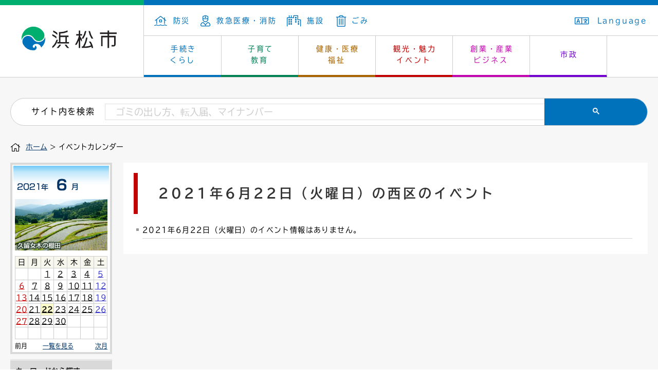

--- FILE ---
content_type: text/html; charset=utf-8
request_url: https://www.city.hamamatsu.shizuoka.jp/cgi-bin/event_cal/cal_day.cgi?year=2021&month=6&day=22&area=3
body_size: 15163
content:
<!DOCTYPE html>
<html lang="ja">
<head>
<meta http-equiv="Content-Type" content="text/html; charset=utf-8" />
<meta http-equiv="Content-Style-Type" content="text/css" />
<meta http-equiv="Content-Script-Type" content="text/javascript" />

<title>イベントカレンダー／浜松市</title>

<meta name="author" content="浜松市" />
<meta name="viewport" content="width=device-width, maximum-scale=3.0" />
<meta name="format-detection" content="telephone=no" />
<link href="/shared/rn/style/default.css" rel="stylesheet" type="text/css" media="all" />
<link href="/shared/rn/style/shared.css" rel="stylesheet" type="text/css" media="all" />
<link href="/shared/templates/free_rn/style/edit.css" rel="stylesheet" type="text/css" media="all" />
<link href="/shared/rn/style/smartphone.css" rel="stylesheet" type="text/css" media="only screen and (max-width : 480px)" id="tmp_smartphone_css" />
<link href="/shared/images/favicon/favicon.ico" rel="shortcut icon" type="image/vnd.microsoft.icon" />
<script src="/shared/rn/js/jquery.js"></script>
<script src="/shared/rn/js/gd.js"></script>
<script src="/shared/rn/js/setting_head.js"></script>
<script src="/shared/rn/js/ga.js"></script>
<script src="/shared/rn/js/snavi.js"></script>

<link href="/shared/rn/libs/fontawesome/css/all.css" rel="stylesheet" />

<script src="/shared/rn/libs/fontawesome/lib.js"></script>
</head>
<body class="format_free cate018">
<script type="text/javascript" src="/shared/rn/js/setting_body.js"></script>
<div id="tmp_wrapper">
<div id="tmp_wrapper2">
<noscript>
<p>このサイトではJavaScriptを使用したコンテンツ・機能を提供しています。JavaScriptを有効にするとご利用いただけます。</p>
</noscript>
<p><a href="#tmp_honbun" class="skip">本文へスキップします。</a></p>
<p><a href="#tmp_gcse_search_wrap" class="skip">サイト内検索へスキップします。</a></p>
<div id="tmp_header">
<div id="tmp_hlogo"><a href="/index.html">浜松市</a></div>
<div id="tmp_means">
<div id="tmp_means_primary">
<ul id="tmp_hnavi">
	<li class="tmp_hnavi"><a href="/bosai/bosai/index.html"><span class="fal fa-house-flood">&nbsp;</span>防災</a></li>
	<li class="tmp_hnavi"><a href="/kyu_kyu/index.html"><span class="fal fa-user-nurse">&nbsp;</span>救急医療・消防</a></li>
	<li class="tmp_hnavi"><a href="/shisetsu-annai/index.html"><span class="fal fa-city">&nbsp;</span>施設</a></li>
	<li class="tmp_hnavi"><a href="/ippai/gomi/index.html"><span class="fal fa-trash-alt">&nbsp;</span>ごみ</a></li>
</ul>
<ul id="tmp_hnavi2">
	<li id="tmp_ac"><a href="/foreign/index.html"><span class="fal fa-language">&nbsp;</span>Language </a></li>
</ul>
</div>
<div id="tmp_gnavi">
<ul>
	<li data-navi="tmp_snavi_01" id="tmp_glist1" class="tmp_glink"><a href="/kurashi-tetsuzuki/index.html">手続き<br />
	くらし</a></li>
	<li data-navi="tmp_snavi_02" id="tmp_glist2" class="tmp_glink"><a href="/kyoiku/index.html">子育て<br />
	教育</a></li>
	<li data-navi="tmp_snavi_03" id="tmp_glist3" class="tmp_glink"><a href="/kenko/index.html">健康・医療<br />
	福祉</a></li>
	<li data-navi="tmp_snavi_04" id="tmp_glist4" class="tmp_glink"><a href="/attraction/index.html">観光・魅力<br />
	イベント</a></li>
	<li data-navi="tmp_snavi_05" id="tmp_glist5" class="tmp_glink"><a href="/sangyo/index.html">創業・産業<br />
	ビジネス</a></li>
	<li data-navi="tmp_snavi_06" id="tmp_glist6" class="tmp_glink"><a href="/shise/index.html">市政</a></li>
</ul>
</div>
<ul id="tmp_hnavi_s">
	<li id="tmp_hnavi_s_menu"><a href="/index.html"><span class="fal fa-bars">&nbsp;</span></a></li>
	<li id="tmp_hnavi_s_sch"><a href="/search/result.html"><span class="fal fa-search">&nbsp;</span></a></li>
</ul>
</div>
<div id="tmp_snavi_wrap">
<div id="tmp_snavi_01" class="tmp_snavi_inner">
<div class="tmp_snavi">&nbsp;</div>
</div>
<div id="tmp_snavi_02" class="tmp_snavi_inner">
<div class="tmp_snavi">&nbsp;</div>
</div>
<div id="tmp_snavi_03" class="tmp_snavi_inner">
<div class="tmp_snavi">&nbsp;</div>
</div>
<div id="tmp_snavi_04" class="tmp_snavi_inner">
<div class="tmp_snavi">&nbsp;</div>
</div>
<div id="tmp_snavi_05" class="tmp_snavi_inner">
<div class="tmp_snavi">&nbsp;</div>
</div>
<div id="tmp_snavi_06" class="tmp_snavi_inner">
<div class="tmp_snavi">&nbsp;</div>
</div>
</div>
</div>
<div id="tmp_wrap_main" class="column_lnavi">
<div id="tmp_main"> 

<div class="tmp_alert"><p class="tmp_alert_title">緊急情報</p></div>

<div id="tmp_gcse_search_wrap"> <span id="tmp_gcse_search_title">サイト内を検索</span>
<div id="tmp_gcse_search_inner"> 
 
<script async src="https://cse.google.com/cse.js?cx=004159546726129486960:arursou64f4"></script>
<div class="gcse-search"></div>
</div>
</div>
<div id="tmp_pankuzu"> <a href="/index.html">ホーム</a> &gt; イベントカレンダー </div>
<div class="wrap_col_lft_navi">
<div class="col_lft_navi">
<div id="tmp_wrap_event_cal">
<div id="tmp_event_cal">
<div id="tmp_event_cal_ttl">
<p class="year"><img src="/shared/images/navi/event/cal_y2021.gif" alt="2021年" width="60" height="15" /></p>
<p class="month"><img src="/shared/images/navi/event/cal_m6.gif" alt="6月" width="52" height="24" /></p>
</div>
<div id="tmp_wrap_event_cal_cnt">
<div id="tmp_event_cal_cnt">
<p><img src="/shared/images/navi/event/cal_img_6.jpg" width="180" height="100" alt="" /></p>
<table width="170" border="0" cellspacing="0" cellpadding="0" class="calendar"><tr><td align="center" valign="middle" class="bgcolor">日</td><td align="center" valign="middle" class="bgcolor">月</td><td align="center" valign="middle" class="bgcolor">火</td><td align="center" valign="middle" class="bgcolor">水</td><td align="center" valign="middle" class="bgcolor">木</td><td align="center" valign="middle" class="bgcolor">金</td><td align="center" valign="middle" class="bgcolor">土</td></tr><tr>
<td align="center" valign="middle" class="sun">&nbsp;</td>
<td align="center" valign="middle">&nbsp;</td>
<td align="center" valign="middle"><a href="cal_day.cgi?year=2021&amp;month=6&amp;day=1&amp;area=3">1</a>
</td>
<td align="center" valign="middle"><a href="cal_day.cgi?year=2021&amp;month=6&amp;day=2&amp;area=3">2</a>
</td>
<td align="center" valign="middle"><a href="cal_day.cgi?year=2021&amp;month=6&amp;day=3&amp;area=3">3</a>
</td>
<td align="center" valign="middle"><a href="cal_day.cgi?year=2021&amp;month=6&amp;day=4&amp;area=3">4</a>
</td>
<td align="center" valign="middle" class="sat"><a href="cal_day.cgi?year=2021&amp;month=6&amp;day=5&amp;area=3">5</a>
</td>
</tr>
<tr>
<td align="center" valign="middle" class="sun"><a href="cal_day.cgi?year=2021&amp;month=6&amp;day=6&amp;area=3">6</a>
</td>
<td align="center" valign="middle"><a href="cal_day.cgi?year=2021&amp;month=6&amp;day=7&amp;area=3">7</a>
</td>
<td align="center" valign="middle"><a href="cal_day.cgi?year=2021&amp;month=6&amp;day=8&amp;area=3">8</a>
</td>
<td align="center" valign="middle"><a href="cal_day.cgi?year=2021&amp;month=6&amp;day=9&amp;area=3">9</a>
</td>
<td align="center" valign="middle"><a href="cal_day.cgi?year=2021&amp;month=6&amp;day=10&amp;area=3">10</a>
</td>
<td align="center" valign="middle"><a href="cal_day.cgi?year=2021&amp;month=6&amp;day=11&amp;area=3">11</a>
</td>
<td align="center" valign="middle" class="sat"><a href="cal_day.cgi?year=2021&amp;month=6&amp;day=12&amp;area=3">12</a>
</td>
</tr>
<tr>
<td align="center" valign="middle" class="sun"><a href="cal_day.cgi?year=2021&amp;month=6&amp;day=13&amp;area=3">13</a>
</td>
<td align="center" valign="middle"><a href="cal_day.cgi?year=2021&amp;month=6&amp;day=14&amp;area=3">14</a>
</td>
<td align="center" valign="middle"><a href="cal_day.cgi?year=2021&amp;month=6&amp;day=15&amp;area=3">15</a>
</td>
<td align="center" valign="middle"><a href="cal_day.cgi?year=2021&amp;month=6&amp;day=16&amp;area=3">16</a>
</td>
<td align="center" valign="middle"><a href="cal_day.cgi?year=2021&amp;month=6&amp;day=17&amp;area=3">17</a>
</td>
<td align="center" valign="middle"><a href="cal_day.cgi?year=2021&amp;month=6&amp;day=18&amp;area=3">18</a>
</td>
<td align="center" valign="middle" class="sat"><a href="cal_day.cgi?year=2021&amp;month=6&amp;day=19&amp;area=3">19</a>
</td>
</tr>
<tr>
<td align="center" valign="middle" class="sun"><a href="cal_day.cgi?year=2021&amp;month=6&amp;day=20&amp;area=3">20</a>
</td>
<td align="center" valign="middle"><a href="cal_day.cgi?year=2021&amp;month=6&amp;day=21&amp;area=3">21</a>
</td>
<td align="center" valign="middle"><a href="cal_day.cgi?year=2021&amp;month=6&amp;day=22&amp;area=3" class="today">22</a>
</td>
<td align="center" valign="middle"><a href="cal_day.cgi?year=2021&amp;month=6&amp;day=23&amp;area=3">23</a>
</td>
<td align="center" valign="middle"><a href="cal_day.cgi?year=2021&amp;month=6&amp;day=24&amp;area=3">24</a>
</td>
<td align="center" valign="middle"><a href="cal_day.cgi?year=2021&amp;month=6&amp;day=25&amp;area=3">25</a>
</td>
<td align="center" valign="middle" class="sat"><a href="cal_day.cgi?year=2021&amp;month=6&amp;day=26&amp;area=3">26</a>
</td>
</tr>
<tr>
<td align="center" valign="middle" class="sun"><a href="cal_day.cgi?year=2021&amp;month=6&amp;day=27&amp;area=3">27</a>
</td>
<td align="center" valign="middle"><a href="cal_day.cgi?year=2021&amp;month=6&amp;day=28&amp;area=3">28</a>
</td>
<td align="center" valign="middle"><a href="cal_day.cgi?year=2021&amp;month=6&amp;day=29&amp;area=3">29</a>
</td>
<td align="center" valign="middle"><a href="cal_day.cgi?year=2021&amp;month=6&amp;day=30&amp;area=3">30</a>
</td>
<td align="center" valign="middle">&nbsp;</td>
<td align="center" valign="middle">&nbsp;</td>
<td align="center" valign="middle" class="sat">&nbsp;</td>
</tr>
<tr>
<td align="center" valign="middle" class="sun">&nbsp;</td>
<td align="center" valign="middle">&nbsp;</td>
<td align="center" valign="middle">&nbsp;</td>
<td align="center" valign="middle">&nbsp;</td>
<td align="center" valign="middle">&nbsp;</td>
<td align="center" valign="middle">&nbsp;</td>
<td align="center" valign="middle" class="sat">&nbsp;</td>
</tr>
</table>

<ul class="cal_navi">
<li class="prev">前月
</li>
<li class="list"><a href="cal_month.cgi?year=2021&amp;month=6">一覧を見る</a></li>
<li class="next"><a href="cal_month.cgi?year=2021&amp;month=7&amp;area=3">次月</a></li>
</ul>
</div>
</div>
</div>
</div>
<div class="wrap_enavi_box">
<div id="tmp_sch_keyword" class="enavi_box">
<form id="tmp_l_ksearch" action="/search/result.html" name="tmp_l_ksearch">
<p class="label_txt"><label for="tmp_l_keyword">キーワードから探す</label></p>
<p><input id="tmp_l_keyword" size="31" name="q" /></p>
<p><input type="submit" name="sa" value="検索" id="tmp_l_ksearch_btn" /></p>
<p id="tmp_e_search_hidden">
<input type="hidden" name="cx" value="004159546726129486960:mhwz0ulrzeq" />
<input type="hidden" name="ie" value="UTF-8" />
<input type="hidden" name="cof" value="FORID:9" />
</p>
</form>
</div>
</div>
<div class="wrap_enavi_box">
<div id="tmp_ward_event" class="enavi_box">
<p>区のイベント</p>
<ul>
<li><a href="/cgi-bin/event_cal/cal_month.cgi?year=2021&amp;month=6&amp;day=22&amp;cate=&amp;area=1">中区</a></li>
<li><a href="/cgi-bin/event_cal/cal_month.cgi?year=2021&amp;month=6&amp;day=22&amp;cate=&amp;area=2">東区</a></li>
<li><a href="/cgi-bin/event_cal/cal_month.cgi?year=2021&amp;month=6&amp;day=22&amp;cate=&amp;area=3">西区</a></li>
<li><a href="/cgi-bin/event_cal/cal_month.cgi?year=2021&amp;month=6&amp;day=22&amp;cate=&amp;area=4">南区</a></li>
<li><a href="/cgi-bin/event_cal/cal_month.cgi?year=2021&amp;month=6&amp;day=22&amp;cate=&amp;area=5">北区</a></li>
<li><a href="/cgi-bin/event_cal/cal_month.cgi?year=2021&amp;month=6&amp;day=22&amp;cate=&amp;area=6">浜北区</a></li>
<li><a href="/cgi-bin/event_cal/cal_month.cgi?year=2021&amp;month=6&amp;day=22&amp;cate=&amp;area=7">天竜区</a></li>
<li><a href="/cgi-bin/event_cal/cal_month.cgi?year=2021&amp;month=6&amp;day=22&amp;cate=&amp;area=8">市外</a></li>
<li class="cansel"><a href="/cgi-bin/event_cal/cal_month.cgi?year=2021&amp;month=6&amp;day=22&amp;cate=">絞り込みを解除</a></li>
</ul>
</div>
</div>
</div>
</div>
<div class="wrap_col_main">
<div class="col_main">
<p id="tmp_honbun" class="skip">ここから本文です。</p>
<div id="tmp_contents"> 

<h1>2021年6月22日（火曜日）の西区のイベント</h1>
<ul id="tmp_event_list">
<!-- InstanceBeginEditable name="roop" -->
<li>2021年6月22日（火曜日）のイベント情報はありません。</li>
<!-- InstanceEndEditable -->
</ul>
<div class="fixed_col2 event_page_navi">
<div class="fixed_col2L">
<p class="prev"></p>
</div>
<div class="fixed_col2R">
<p class="next"></p>
</div>
</div>

</div>
</div>
</div>
</div>
</div>
</div>
<div id="tmp_wrap_footer">
<div id="tmp_footer">
<div id="tmp_footer_inner">
<div id="tmp_footer_logo">
<div id="tmp_footer_logoImg"><img alt="浜松市" height="48" src="/shared/rn/images/hlogo.svg" width="180" /></div>
<div id="tmp_footer_address">
<p>浜松市役所</p>
<address>〒430-8652　浜松市中央区元城町103-2</address>
</div>
</div>
<div id="tmp_footer_info">
<div id="tmp_footer_hours">
<p class="tmp_footer_infoTitle">開庁時間</p>
<p class="tmp_footer_infoText">月曜～金曜　8時30分～17時15分<br />
（土日祝日、年末年始を除く）<br />
※一部、開庁時間が異なる組織、施設があります。</p>
<p class="tmp_footer_infoText">担当課がわからないときは市民コールセンターへ　<br />
電話番号：053-457-2111（受付時間／8時30分～17時15分）</p>
</div>
<div id="tmp_footer_access">
<p class="tmp_footer_infoTitle">アクセス</p>
<ul id="tmp_footer_accessList">
	<li><a href="/maps/cityhall.html">浜松市役所</a></li>
	<li><a href="/maps/c-ward.html">中央区役所</a></li>
	<li><a href="/maps/hk-ward.html">浜名区役所	</a></li>
	<li><a href="/maps/t-ward.html">天竜区役所</a></li>
	<li><a href="/maps/h-ward.html">東行政センター</a></li>
	<li><a href="/maps/n-ward.html">西行政センター</a></li>
	<li><a href="/maps/m-ward.html">南行政センター</a></li>
	<li><a href="/maps/k-ward.html">北行政センター</a></li>
</ul>
</div>
</div>
</div>
</div>
<div id="tmp_fnavi">
<div id="tmp_fnavi_inner">
<ul id="tmp_fnavi_list">
	<li><a href="/policy/index.html">サイトポリシー</a></li>
	<li><a href="/tsukaikata/index.html">サイトの使い方</a></li>
	<li><a href="/privacy/index.html">個人情報の取り扱い・情報公開制度</a></li>
	<li class="last"><a href="/accessibility/index.html">ウェブアクセシビリティ方針</a></li>
</ul>
</div>
</div>
<div id="tmp_copyright">
<div id="tmp_copyright_inner">
<p>浜松市　法人番号　3000020221309</p>
<small lang="en" xml:lang="en">Copyright &copy; Hamamatsu City. All Rights Reserved. </small></div>
</div>
</div>
 
</div>
<script type="text/javascript" src="/shared/rn/js/dropdownmenu.js"></script>
<script type="text/javascript" src="/shared/rn/js/setting_onload.js"></script>
</body>
</html>


--- FILE ---
content_type: application/javascript
request_url: https://www.city.hamamatsu.shizuoka.jp/shared/rn/js/setting_onload.js
body_size: 36876
content:
(function ($) {
  $(function () {
    var bodyObj = $("body");
    var wrapperObj = $("#tmp_wrapper");
    var thisURLObj = new $.gd.Uri();
    var resizeWidthObj = wrapperObj.after('<div id="tmp_resize_width"></div>');
    var deviceWidth = $("#tmp_resize_width").width();
    var smartFlg = deviceWidth == 320;
    var tabletFlg = deviceWidth == 481;

    var ua = window.navigator.userAgent.toLowerCase();
    var ver = window.navigator.appVersion.toLowerCase();
    var ie6Flg = ua.indexOf("msie") != -1 && ver.indexOf("msie 6");
    var rnFlg = bodyObj.hasClass("custom_rn");

    // //アクティブリンク
    // $.gd.activeLink({
    //   area: "#tmp_gnavi",
    //   level: 1,
    // });

    $.gd.activeLink({
      area: "#tmp_lnavi, #tmp_cp_gnavi",
      level: 2,
    });

    //labelの中のimgをクリックした場合でも、任意のinputタグにfocusをあてる
    $.gd.labelClickable();

    //ブロックスキップの幅を100%にIE用
    $.gd.blockSkipExpander();

    //開閉式メニュー
    $.gd.switchMenu({
      area: "#tmp_lnavi_cnt",
    });

    //タブ切り替え
    $.gd.tab({
      area: "#tmp_maincontents",
    });

    //検索
    var schNewObj = '<form action="/search/result.html" id="tmp_idx_search" name="tmp_mainsearch">'+
    '<div id="tmp_gcse_search_wrap">'+
    '<span id="tmp_gcse_search_title"><label for="tmp_query">サイト内を検索</label></span>'+
    '<div id="tmp_gcse_search_inner"><input id="tmp_query" name="q" size="31" type="text" /><button id="tmp_func_sch_btn" name="sa"><svg width="13" height="13" viewBox="0 0 13 13"><title>検索</title><path d="m4.8495 7.8226c0.82666 0 1.5262-0.29146 2.0985-0.87438 0.57232-0.58292 0.86378-1.2877 0.87438-2.1144 0.010599-0.82666-0.28086-1.5262-0.87438-2.0985-0.59352-0.57232-1.293-0.86378-2.0985-0.87438-0.8055-0.010599-1.5103 0.28086-2.1144 0.87438-0.60414 0.59352-0.8956 1.293-0.87438 2.0985 0.021197 0.8055 0.31266 1.5103 0.87438 2.1144 0.56172 0.60414 1.2665 0.8956 2.1144 0.87438zm4.4695 0.2115 3.681 3.6819-1.259 1.284-3.6817-3.7 0.0019784-0.69479-0.090043-0.098846c-0.87973 0.76087-1.92 1.1413-3.1207 1.1413-1.3553 0-2.5025-0.46363-3.4417-1.3909s-1.4088-2.0686-1.4088-3.4239c0-1.3553 0.4696-2.4966 1.4088-3.4239 0.9392-0.92727 2.0864-1.3969 3.4417-1.4088 1.3553-0.011889 2.4906 0.45771 3.406 1.4088 0.9154 0.95107 1.379 2.0924 1.3909 3.4239 0 1.2126-0.38043 2.2588-1.1413 3.1385l0.098834 0.090049z"></path></svg></button></div>'+
    '<p id="tmp_search_hidden2"><input name="cx" type="hidden" value="004159546726129486960:arursou64f4" /> <input name="ie" type="hidden" value="UTF-8" /> <input name="cof" type="hidden" value="FORID:9" /></p>'+
    '</div>'+
    '</form>'
    var schObj = $('#tmp_gcse_search_wrap');
    if(schObj.length){
      schObj.replaceWith(schNewObj);
    }

    //hnavi
/*    var hnaviListPath = "/shared/rn/js/hnavi.json";
    $.ajax({
      url: hnaviListPath,
      cache: false,
      dataType: "json",
      data: {name: 'source'},
      success: function (data) {
        var hnaviData = data.source;
        if(hnaviData==""){
          emObj.css("display","none");
        } else {
          if(smartFlg){
            hnaviObj = $('<ul>'+ hnaviData +'</ul>');
            $("#tmp_sma_snavi").prepend(hnaviObj);
          } else {
            hnaviObj = $('<ul id="tmp_hnavi">'+ hnaviData +'</ul>');
            $("#tmp_means_primary").prepend(hnaviObj);
          }
        }
      },
    });*/
    var hnaviObj = $("#tmp_hnavi");
    var spHnaviObj = $("#tmp_spQuickLink");
    if (hnaviObj.length) {
      var hnaviListPath = "/shared/rn/js/qlink.js";
      $.ajax({
        url: hnaviListPath,
        cache: false,
        dataType: "script",
        success: function (data, status, xhr) {
          if (spQuickNewArray) {
            if(spHnaviObj.length){
              var spHnaviLi = spHnaviObj.find("li");
              spHnaviLi.each(function (i) {
                var self = $(this);
                var thisspquickArray = spQuickNewArray[i];
                self.addClass(thisspquickArray[0]);
              });
            }
                var hnaviLi = hnaviObj.find("li");
                hnaviLi.each(function (i) {
                var self = $(this);
                var thisquickArray = quickNewArray[i];
                self.addClass(thisquickArray[0]);
            });
          }
        },
        error: function (XMLHttpRequest, status, errorThrown) {
        },
      });
    }

    //緊急情報 json
    /*
    var emObj = $(".tmp_alert");
    var emListPath = "/shared/rn/js/em.json";
    $.ajax({
      url: emListPath,
      cache: false,
      dataType: "json",
      data: {name: 'source'},
      success: function (data) {
        var emData = data.source;
        if(emData==""){
          emObj.css("display","none");
        } else {
          var emPubData = $('<p class="tmp_alert_text">'+ emData +'</p>');
          emObj.append(emPubData);
          }
      },
    });
    */
    //緊急情報 XML
    var emObj = $(".tmp_alert");
    var bodyTopObj = $(".type_top");
    if(emObj.length && !bodyTopObj.length) {

      var emergencyLimit = 5; //表示件数
      var emergencyRssPathS = '/kinkyu/kinkyu.xml'; //小規模のRSSパス
      var emergencyList = '/kinkyu/index.html'; //一覧ページのパス
      var emergencyAppend = $('.tmp_alert');
      emergency('emergency_c');
      function emergency (type) {
        var rssPath = emergencyRssPathS;
        $.ajax({
          dataType: 'xml',
          cache: false,
          url: rssPath,
          success: function(data) {
            var itemList = $("item",data);
            if(itemList.length){
              emergencyAppend.remove('p');
              var emergencyUL = $('<ul>');
              itemList.each( function(i) {
                if(i>=emergencyLimit) return false;

                var eTitle = $(this).find('title').text(); //タイトル取得
                var eLink = $(this).find('link').text(); //リンク先取得
                emergencyUL.append('<li class="tmp_alert_text"><a href="'+eLink+'">'+eTitle+'</a></li>'); //<li>流し込み

              });
              if($('#tmp_no_content').length) {
                $('#tmp_no_content').remove();
              }
              $.when(
                emergencyAppend.append(emergencyUL)
              ).done(function(){
              });

            } else { //RSSに情報が無い場合
              if(type == 'emergency_c'){
                emObj.css("display","none");
              }
            }
          },
          error: function() {
            if(type == 'emergency_c'){
              emObj.css("display","none");
            }
          }
        });
      }
    }

    //ドロップダウンメニュー
    if ($.dropDownMenu && !smartFlg) {
      var dropObj = $("#tmp_snavi_wrap");
      var dropListPath = "/shared/rn/js/gnavi.js";

      $.ajax({
        url: dropListPath,
        cache: false,
        dataType: "script",
        success: function (data, status, xhr) {

          if (dropListArray) {
            var dropLi = dropObj.find("div.tmp_snavi");

            dropLi.each(function (i) {
              var self = $(this);
              var thisDropArray = dropListArray[i];

              if (thisDropArray.length) {
                var ul = $("<ul class='tmp_snavi_list'>");

                for (var j = 0; j < thisDropArray.length; j++) {
                  var li = $("<li>");
                  var a = $("<a class='tmp_arrow'>");
                  var thisDropLiArray = thisDropArray[j];
                  var thisDropLiPath = thisDropLiArray[0];
                  var thisDropLiTitle = thisDropLiArray[1];

                  a.attr({ href: thisDropLiPath }).html(thisDropLiTitle).appendTo(li);
                  li.appendTo(ul);
                }
                self.empty();
                ul.appendTo(self);
              }
            });

            dropObj.dropDownMenu({
              column: 1,
            });

          }
        },
        error: function (XMLHttpRequest, status, errorThrown) {
        },
      });
    }

    //aを内包する要素をクリッカブルにする
    $("#tmp_maincontents .cate_box, #tmp_mayor .cate_box").click(function () {
      window.location = $(this).find("a").attr("href");
      return false;
    });

    //ギャラリー
    if ($.gallery) {
      var galleryObj = $("#tmp_gallery");
      var sectionObj = $("#tmp_gallery li");

      galleryObj.gallery({
        sectionObj: sectionObj,
        sendNavi: true,
        prevNaviSource:
          '<p class="prev"><a href="javascript:void(0);"><img src="https://www.city.hamamatsu.shizuoka.jp/shared/images/main/gallery/prev_btn.gif" alt="前へ" width="9" height="13" /></a></p>', //sendNaviのprevのソース
        nextNaviSource:
          '<p class="next"><a href="javascript:void(0);"><img src="https://www.city.hamamatsu.shizuoka.jp/shared/images/main/gallery/next_btn.gif" alt="次へ" width="9" height="13" /></a></p>', //sendNaviのnextのソース
        orderNavi: true,
        timerId: "gallery",
        orderNaviType: "image",
        orderNaviImagePath: "/shared/images/main/gallery/onavi_",
        orderNaviImageWidth: 40,
        orderNaviImageHeight: 10,
        timerInterval: 4000,
      });

      galleryObj.css({
        visibility: "visible",
      });

      //再生、停止処理
      var listOrderObj = $("#tmp_gallery .list_order");
      var playerObj = $('<div id="tmp_gallery_player"></div>');
      var stopBtnObj = $(
        '<p class="stop_btn"><a href="javascript:void(0);"><img src="https://www.city.hamamatsu.shizuoka.jp/shared/images/main/gallery/stop_btn.gif" alt="画像切り替え動作の停止" width="40" height="10" /></a></p>'
      );
      var playBtnObj = $(
        '<p class="play_btn"><a href="javascript:void(0);"><img src="https://www.city.hamamatsu.shizuoka.jp/shared/images/main/gallery/play_btn.gif" alt="画像切り替え動作の再生" width="40" height="10" /></a></p>'
      );
      var stopFlag = false;
      galleryObj.after(playerObj);
      var stopBtnAObj = stopBtnObj.find("a");
      var playBtnAObj = playBtnObj.find("a");

      stopBtnObj.appendTo(playerObj);

      stopBtnAObj.on("click", function () {
        $(document).stopTime("gallery");
        stopBtnObj.detach();
        playBtnObj.appendTo(playerObj);
        stopFlag = true;
      });
      playBtnAObj.on("click", function () {
        listOrderObj.find(".active a").trigger("click");
        playBtnObj.detach();
        stopBtnObj.appendTo(playerObj);
      });

      listOrderObj.on("click", function () {
        if (stopFlag) {
          playBtnObj.detach();
          stopBtnObj.appendTo(playerObj);
        }
      });
    }

    //スライダー
    if ($.gallerySlider) {
      //本体用
      var gallerySliderObj = $("#tmp_slider_gallery").show();
      var sectionObj = gallerySliderObj.find("li");
      var prevNavi = $(
        '<p class="prev"><a href="javascript:void(0);"><img src="https://www.city.hamamatsu.shizuoka.jp/shared/images/main/slider_gallery/slider_prev_btn.gif" width="15" height="64" alt="前へ" /></a></p>'
      );
      var nextNavi = $(
        '<p class="next"><a href="javascript:void(0);"><img src="https://www.city.hamamatsu.shizuoka.jp/shared/images/main/slider_gallery/slider_next_btn.gif" width="15" height="64" alt="次へ" /></a></p>'
      );
      var sliderObj = 0;

      sectionObj.each(function () {
        sliderObj++;
      });

      if (smartFlg) {
        var minSliderObj = 3;

        if (minSliderObj <= sliderObj) {
          gallerySliderObj.gallerySlider({
            sectionObj: sectionObj,
            prevNaviSource: prevNavi,
            nextNaviSource: nextNavi,
            orderNavi: false,
            timerId: "gallerySlider",
            auto: false,
            random: true,
            sliderDistance: 136,
            cloneNum: 2,
          });
        }
      } else if (tabletFlg) {
        var minSliderObj = 5;

        if (minSliderObj <= sliderObj) {
          gallerySliderObj.gallerySlider({
            sectionObj: sectionObj,
            prevNaviSource: prevNavi,
            nextNaviSource: nextNavi,
            orderNavi: false,
            timerId: "gallerySlider",
            auto: false,
            random: true,
            sliderDistance: 178,
            cloneNum: 4,
          });
        }
      } else {
        var minSliderObj = 5;

        if (minSliderObj <= sliderObj) {
          gallerySliderObj.gallerySlider({
            sectionObj: sectionObj,
            prevNaviSource: prevNavi,
            nextNaviSource: nextNavi,
            orderNavi: false,
            timerId: "gallerySlider",
            auto: false,
            random: true,
            sliderDistance: 230,
            cloneNum: 4,
          });
        }
      }
    }

    //CP用
    if (wrapperObj.hasClass("custom_cp")) {
      if ($.gallerySlider) {
        var gallerySliderObj = $("#tmp_cp_gallery");
        var sectionObj = $("#tmp_cp_gallery .box_cp_gallery");
        var prevNavi = $(
          '<p class="prev"><a href="javascript:void(0);"><img src="https://www.city.hamamatsu.shizuoka.jp/shared/templates/cp_top/images/slider_gallery/prev_btn.gif" alt="前へ" width="9" height="13" /></a></p>'
        );
        var nextNavi = $(
          '<p class="next"><a href="javascript:void(0);"><img src="https://www.city.hamamatsu.shizuoka.jp/shared/templates/cp_top/images/slider_gallery/next_btn.gif" alt="次へ" width="9" height="13" /></a></p>'
        );

        if (smartFlg) {
          gallerySliderObj.gallerySlider({
            sectionObj: sectionObj,
            prevNaviSource: prevNavi,
            nextNaviSource: nextNavi,
            orderNaviType: "image",
            orderNaviImagePath: "/shared/templates/cp_top/images/slider_gallery/onavi_",
            orderNaviImageWidth: 24,
            orderNaviImageHeight: 10,
            timerId: "galleryCpSlider",
            auto: true,
            random: false,
            sliderDistance: 250,
            cloneNum: 1,
          });
        } else {
          gallerySliderObj.gallerySlider({
            sectionObj: sectionObj,
            prevNaviSource: prevNavi,
            nextNaviSource: nextNavi,
            orderNaviType: "image",
            orderNaviImagePath: "/shared/templates/cp_top/images/slider_gallery/onavi_",
            orderNaviImageWidth: 24,
            orderNaviImageHeight: 10,
            timerId: "galleryCpSlider",
            auto: true,
            random: false,
            sliderDistance: 200,
            cloneNum: 1,
          });
        }

        gallerySliderObj.css({
          visibility: "visible",
        });

        //再生、停止処理
        var listOrderObj = $("#tmp_cp_gallery .list_order");
        var playerObj = $('<div id="tmp_cp_gallery_player"></div>');
        var stopBtnObj = $(
          '<p class="stop_btn"><a href="javascript:void(0);"><img src="https://www.city.hamamatsu.shizuoka.jp/shared/templates/cp_top/images/slider_gallery/stop_btn.gif" alt="画像切り替え動作の停止" width="24" height="10" /></a></p>'
        );
        var playBtnObj = $(
          '<p class="play_btn"><a href="javascript:void(0);"><img src="https://www.city.hamamatsu.shizuoka.jp/shared/templates/cp_top/images/slider_gallery/play_btn.gif" alt="画像切り替え動作の再生" width="24" height="10" /></a></p>'
        );
        var stopFlag = false;
        listOrderObj.after(playerObj);
        var stopBtnAObj = stopBtnObj.find("a");
        var playBtnAObj = playBtnObj.find("a");

        stopBtnObj.appendTo(playerObj);

        stopBtnAObj.on("click", function () {
          $(document).stopTime("galleryCpSlider");
          stopBtnObj.detach();
          playBtnObj.appendTo(playerObj);
          stopFlag = true;
        });
        playBtnAObj.on("click", function () {
          listOrderObj.find(".active a").trigger("click");
          playBtnObj.detach();
          stopBtnObj.appendTo(playerObj);
        });

        prevNavi.find("a").on("click", function () {
          if (stopFlag) {
            playBtnObj.detach();
            stopBtnObj.appendTo(playerObj);
          }
        });

        nextNavi.find("a").on("click", function () {
          if (stopFlag) {
            playBtnObj.detach();
            stopBtnObj.appendTo(playerObj);
          }
        });

        listOrderObj.find("a").on("click", function () {
          if (stopFlag) {
            playBtnObj.detach();
            stopBtnObj.appendTo(playerObj);
          }
        });
      }

      if ($.gallerySlider) {
        var gallerySliderObj = $("#tmp_cp_slider_gallery").show();
        var sectionObj = gallerySliderObj.find("li");
        var prevNavi = $(
          '<p class="prev"><a href="javascript:void(0);"><img src="https://www.city.hamamatsu.shizuoka.jp/shared/templates/cp_top/images/slider_gallery/prev_btn.gif" alt="前へ" width="9" height="13" /></a></p>'
        );
        var nextNavi = $(
          '<p class="next"><a href="javascript:void(0);"><img src="https://www.city.hamamatsu.shizuoka.jp/shared/templates/cp_top/images/slider_gallery/next_btn.gif" alt="次へ" width="9" height="13" /></a></p>'
        );
        var sliderObj = 0;

        sectionObj.each(function () {
          sliderObj++;
        });

        if (smartFlg) {
          var minSliderObj = 3;

          if (minSliderObj <= sliderObj) {
            gallerySliderObj.gallerySlider({
              sectionObj: sectionObj,
              prevNaviSource: prevNavi,
              nextNaviSource: nextNavi,
              orderNavi: false,
              timerId: "gallerySlider",
              auto: false,
              random: true,
              sliderDistance: 134,
              cloneNum: 2,
            });
          }
        } else if (tabletFlg) {
          var minSliderObj = 5;

          if (minSliderObj <= sliderObj) {
            gallerySliderObj.gallerySlider({
              sectionObj: sectionObj,
              prevNaviSource: prevNavi,
              nextNaviSource: nextNavi,
              orderNavi: false,
              timerId: "gallerySlider",
              auto: false,
              random: true,
              sliderDistance: 148,
              cloneNum: 4,
            });
          }
        } else {
          var minSliderObj = 6;

          if (minSliderObj <= sliderObj) {
            gallerySliderObj.gallerySlider({
              sectionObj: sectionObj,
              prevNaviSource: prevNavi,
              nextNaviSource: nextNavi,
              orderNavi: false,
              timerId: "gallerySlider",
              auto: false,
              random: true,
              sliderDistance: 163,
              cloneNum: 5,
            });
          }
        }
      }
    }

    //スマホ検索メニュー
    if (smartFlg) {
      var spMenuPublishObj = $("#tmp_hnavi_s");

      if (spMenuPublishObj.length && smartFlg) {
        var headerObj = $("#tmp_header");
        var gsearchObj = $("#tmp_gsearch");
        var gsearchAction = gsearchObj.attr("action");
        var gsearchSearchId = gsearchObj.find('input[name="cx"]').val();
        var gnaviObj = $("#tmp_gnavi");
        var snaviObj = $("#tmp_hnavi");
        var spMenuCloseBtnText = "閉じる";
        var spMenuObj = $(
          '<div id="tmp_sma_menu">' +
            '<div class="wrap_sma_sch" id="tmp_sma_navi">' +
            '<div class="sma_sch">' +
            '<p class="sma_sch_ttl">メニュー</p>' +
            '<div id="tmp_sma_fl">' +
            "<ul>" +
            '<li><a href="/foreign/index.html" lang="en"><span class="fal fa-language">&nbsp;</span>Foreign Language</a></li>' +
            "</ul>" +
            "</div>" +
            '<div id="tmp_sma_gnavi">' +
            "<ul>" +
            "</ul>" +
            "</div>" +
            '<div id="tmp_sma_snavi">' +
            "<ul>" +
            "</ul>" +
            "</div>" +
            '<p class="close_btn"><a href="javascript:void(0);">' +
            '<i class="fal fa-times"></i><span>' +
            spMenuCloseBtnText +
            "</span></a></p>" +
            "</div>" +
            "</div>" +
            '<div class="wrap_sma_sch" id="tmp_sma_search">' +
            '<div class="sma_sch">' +
            '<p class="sma_sch_ttl">検索</p>' +
            '<div class="wrap_sma_gsearch">' +
            '<div class="wrap_sma_gsearch2">' +
            '<form id="tmp_sma_gsearch" name="tmp_sma_gsearch" action="/search/result.html">' +
            "<div>" +
            '<div class="sq"><input type="text" value="" name="q" size="31" id="tmp_sma_query" /></div>' +
            '<div class="sb"><input type="submit" value="検索" name="sa" id="tmp_sma_func_sch_btn" /></div>' +
            '<input type="hidden" name="cx" value="004159546726129486960:arursou64f4" />' +
            '<input type="hidden" name="ie" value="UTF-8" />' +
            '<input type="hidden" name="cof" value="FORID:9" />' +
            "</div>" +
            "</form>" +
            "</div>" +
            '<p id="tmp_sma_about_search"><a href="/kensaku/index.html">検索について</a></p>' +
            "</div>" +
            '<div id="tmp_sma_cnavi">' +
            "<ul>" +
            '<li><a href="/mokuteki/index.html">目的から探す</a></li>' +
            '<li><a href="/shinse/index.html">申請や手続きから探す</a></li>' +
            '<li><a href="/shisetsu-annai/index.html">施設を探す</a></li>' +
            '<li><a href="/faq/index.html">よくある質問から探す</a></li>' +
            '<li><a href="/jigyosha/index.html">事業者の方</a></li>' +
            '<li><a href="/voice/index.html">ご意見・お問い合わせ</a></li>' +
            "</ul>" +
            "</div>" +
            '<div id="tmp_sma_region_navi">' +
            '<p class="sma_sch_ttl" id="tmp_sma_region_ttl">区情報</p>' +
            "<ul>" +
            '<li class="area1"><a href="/ward/chuo/index.html">中央区</a></li>' +
            '<li class="area2"><a href="/ward/hamana/index.html">浜名区</a></li>' +
            '<li class="area3"><a href="/ward/tenryu/index.html">天竜区</a></li>' +
            "</ul>" +
            "</div>" +
            '<p class="close_btn"><a href="javascript:void(0);">' +
            '<i class="fal fa-times"></i><span>' +
            spMenuCloseBtnText +
            "</span></a></p>" +
            "</div>" +
            "</div>" +
            "</div>"
        );
        var gnaviSpUlObj = spMenuObj.find("#tmp_sma_gnavi ul");
        var snaviSpUlObj = spMenuObj.find("#tmp_sma_snavi ul");
        var spMenuPopObj = spMenuObj.find(".wrap_sma_sch");
        var spSchObj = spMenuObj.find("#tmp_sma_search");
        var spNaviObj = spMenuObj.find("#tmp_sma_navi");
        var spMenuBtnObj = spMenuPublishObj.find("a");
        var spSchBtnObj = $("#tmp_hnavi_s_sch a");
        var spNaviBtnObj = $("#tmp_hnavi_s_menu a");
        var closeBtn = spMenuObj.find(".close_btn a");

        gnaviObj.find(" > ul > li > a").each(function (i) {
          var self = $(this);
          var href = self.attr("href");
          var text = self.text();
          var li = $("<li>");
          var a = $("<a>");

          a.attr({ href: href }).text(text).appendTo(li);

          li.appendTo(gnaviSpUlObj);
        });

        snaviObj.find(" > li > a").each(function (i) {
          var self = $(this);
          var href = self.attr("href");
          var parent = self.parent();
          var text = self.text();
          var li = $("<li>");
          var a = $("<a>");

          a.attr({ href: href }).text(text).appendTo(li);
          li.appendTo(snaviSpUlObj);
        });

        spMenuPopObj.css({ top: headerObj.height() + "px" });

        spSchBtnObj.attr({ href: "javascript:void(0);" }).bind("click.spMenu", function () {
          var self = $(this);
          var flg = spSchObj.css("display") == "none";

          spMenuBtnObj.removeClass("active");
          spMenuPopObj.hide();
          if (flg) {
            self.addClass("active");
            spSchObj.show();
          }
        });

        spNaviBtnObj.attr({ href: "javascript:void(0);" }).bind("click.spMenu", function () {
          var self = $(this);
          var flg = spNaviObj.css("display") == "none";

          spMenuBtnObj.removeClass("active");
          spMenuPopObj.hide();
          if (flg) {
            self.addClass("active");
            spNaviObj.show();
          }
        });

        closeBtn.attr({ href: "javascript:void(0);" }).bind("click.spMenu", function () {
          var self = $(this);

          spMenuBtnObj.removeClass("active");
          spMenuPopObj.hide();
        });

        spMenuPublishObj.after(spMenuObj);
      }

      var cpgnaviObj = $("#tmp_cp_gnavi");

      if (spMenuPublishObj.length && smartFlg && cpgnaviObj.length) {
        var cpgnaviSpObj = $('<div id="tmp_sma_cp_gnavi">' + "<ul>" + "</ul>" + "</div>");

        $("#tmp_sma_gnavi ul").before(cpgnaviSpObj);

        var cpgnaviSpUlObj = $("#tmp_sma_cp_gnavi ul");

        cpgnaviObj.find(" > ul > li > a").each(function (i) {
          var self = $(this);
          var href = self.attr("href");
          var text = self.text();
          var li = $("<li>");
          var a = $("<a>");

          a.attr({ href: href }).text(text).appendTo(li);

          li.appendTo(cpgnaviSpUlObj);
        });
      }
    }

    $.gd.googleSearchImage({
      area: "#tmp_sma_query,#tmp_query2,#tmp_keyword,#tmp_l_keyword",
      backgroundProperty: "#FFFFFF url(/shared/images/gsearch/google_custom_search_watermark.gif) no-repeat left center",
    });

    //バナー
    var appendObj = $("#tmp_wrapper2");
    if (appendObj) {
      var xmlAlt = new Array();
      var xmlUrl = new Array();
      var xmlImg = new Array();
      var xmlImgsp = new Array();
      var xmlPost;
      function loadAjax(xmlinp) {
        $.ajax({
          url: xmlinp,
          type: "GET",
          dataType: "xml",
          timeout: 1000,
          async: false,
          error: function () {},
          success: function (xml) {
            $(xml)
              .find("item")
              .each(function (i) {
                xmlAlt[i] = $(this).find("alt").text();
                xmlUrl[i] = $(this).find("url").text();
                xmlImg[i] = $(this).find("image").text();
                xmlImgsp[i] = $(this).find("spimage").text();
              });
            xmlPost = $(xml).find("post").text();
          },
        });
      }
      loadAjax("/shared/xml/bnr.xml");
      var randNum = parseInt(Math.random() * xmlImg.length);
      if (xmlPost == "yes") {
        var bnrsource =
          '<div id="tmp_ipr_wrapper"><div id="tmp_ipr">' +
          '<p><a href="' +
          xmlUrl[randNum] +
          '"><img src="' +
          xmlImg[randNum] +
          '" alt="' +
          xmlAlt[randNum] +
          '" /></a></p>' +
          '<div class="close_btn"><img src="https://www.city.hamamatsu.shizuoka.jp/shared/images/ipr/close_btn.gif" alt="" /></div></div></div>';
        var spbnrsource =
          '<div id="tmp_ipr_wrapper"><div id="tmp_ipr">' +
          '<p><a href="' +
          xmlUrl[randNum] +
          '"><img src="' +
          xmlImgsp[randNum] +
          '" alt="' +
          xmlAlt[randNum] +
          '" /></a></p>' +
          '<div class="close_btn"><img src="https://www.city.hamamatsu.shizuoka.jp/shared/images/ipr/close_btn.gif" alt="" /></div></div></div>';
        if (!smartFlg) {
          appendObj.append(bnrsource);
        } else {
          appendObj.append(spbnrsource);
          $("#tmp_ipr img").css({ width: "100%" });
        }
        var iprObj = $("#tmp_ipr_wrapper");
        var closeObj = $("#tmp_ipr_wrapper .close_btn");

        if ($.cookie("act_bnr") != "true") {
          iprObj.css("right", "0px");
          iprObj.css({ position: "fixed" });
          closeObj.css({ display: "block" });
          closeObj.click(function () {
            iprObj.css({ position: "static" });
            closeObj.css({ display: "none" });
            $.cookie("act_bnr", true, { path: "/" });
          });
        } else {
          iprObj.css({ position: "static" });
          closeObj.css({ display: "none" });
        }
      }
    }

    //リニューアル後トップページ用

    // main banner slick slider
    var mainBannerList = $('.tmp_mainBannerList');
    if (mainBannerList.length) {
      $('.tmp_mainBannerList').slick({
        infinite: true,
        autoplay: true,
        autoplaySpeed: 3000,
        arrows: true,
        dots: true,
        appendDots: $('.tmp_mainBannerNav_dots'),
        appendArrows: $('.tmp_mainBannerNav'),
        prevArrow: '<span class="far fa-chevron-circle-left"></span>',
        nextArrow: '<span class="far fa-chevron-circle-right"></span>'
      });
      $('.tmp_mainBannerNav_stop').on('click', function () {
        $('.tmp_mainBannerList').slick('slickPause');
      });
      $('.tmp_mainBannerNav_replay').on('click', function () {
        $('.tmp_mainBannerList').slick('slickPlay');
      });
    }

    if ($("body").hasClass("custom_rn")) {
      if (tabletFlg) {
        $("#tmp_header").after($("#tmp_means_secondary"));
      }
      //スマホコンテンツ内検索メニュー要素移動
      if (smartFlg) {
        $("#tmp_means_secondary").insertBefore("#tmp_maincontents");
        $("#tmp_means_secondary").show();
      }
    }

    function linkParent(o) {
      if (o.length) {
        o.each(function () {
          if ($(this).find("a").length) {
            $(this)
              .css("cursor", "pointer")
              .click(function () {
                var ob = $(this).find("a");
                var ot = ob.attr("target");
                if (ot == "_blank") {
                  window.open().location.href = ob.attr("href");
                } else {
                  window.location.href = ob.attr("href");
                }
                return false;
              });
          }
        });
      }
    }

    setTimeout(function () {
      $(".gsc-input").attr("placeholder", "ゴミの出し方、転入届、マイナンバー");
      $("#tmp_query").attr("placeholder", "ゴミの出し方、転入届、マイナンバー");
    }, 1000);

    // パンクずにHomeを追加
    var pankoObj = $("#tmp_pankuzu");
    if (pankoObj.length) {
      pankoObj.prepend('<span class="fal fa-home">&nbsp;</span>');
    }

    $.GFUNC = {};
    //========================================
    //▼スクロールテーブル
    //========================================
    $.GFUNC.spExTableFunc = function(options){
      var ua = window.navigator.userAgent;
      var c = $.extend({
        modelChangeFlg : !($('.disp_pc').length) , // PCスマホ切り替えによるPC表示中は実行しないためのフラグ
        calcFlag : true, // t:テーブル幅による処理の切り替えを行う f:全てのdatatableを対象に処理を行う
        defaultType: true, // t: 画面読み込み時はスクロール表示 f: 画面読み込み時は画面サイズ100%の表示
        contentWidth : 640, // スクロールテーブル表示中のtableのmin-width
        spExTableFlg : ($('#tmp_contents').width() <= 640), // 画面サイズによるスクロールテーブル実行判定
        scrollLabelDf : '画面サイズで表示',
        scrollLabelEx : 'スライド操作で表示',
        spExTable : $('#tmp_contents .datatable').not('table .datatable')
      },options);

      // 各テーブルの本来の幅がコンテンツ領域の幅よりも小さければ目印を付けて返す関数
      function calcTableSwitch(calcFlag) {
        if(calcFlag && !(ua.indexOf("MSIE ") != -1 || !!navigator.userAgent.match(/Trident.*rv\:11\./))){
          c.spExTable.each(function(){
            if($(this).hasClass('spExTbl_none')){$(this).removeClass('spExTbl_none');}
            //十分な大きさを持つwrapを追加、クローンを挿入してwidthを計算後削除。ちらつき防止のため非表示
            var targetsClone = $(this).clone();
            $(this).after(targetsClone);
            targetsClone.wrap('<div id="dummyTbl" style="width:1920px;"></div>');//visibility:hidden;
            if(targetsClone.attr('width')){
              var inlineWidth = targetsClone.attr('width');
              if(inlineWidth == '100%') {
                inlineWidth = 'auto';
              }
              targetsClone.css('width',inlineWidth);
            } else {
              targetsClone.css('width','');
            }
            var targetWidth = targetsClone.width();
            if(targetWidth < ($('#tmp_contents').width())){
              $(this).addClass('spExTbl_none');
            }
            targetsClone.parent().remove();
          });
        }
        return true;
      }
      if(c.spExTable.length){
        calcTableSwitch(c.calcFlag);
        // スクロールテーブルの生成、表示における実行部分
        c.spExTable.each( function() {
          var calcTable = $(this).hasClass('spExTbl_none');
          if(calcTable) {
            if(!(c.spExTableFlg)) {
              var tb = $(this).closest('.scroll_table');
              if(tb) tb.children().css({ 'min-width':''}).unwrap();
              $('.scroll_table_switch').remove();
            }
            return true;
          } else {
            if(c.spExTableFlg){
              if($(this).parent('.scroll_table').length == 0) {
                var switchBtn;
                if(c.defaultType) {
                  switchBtn = $('<div class="scroll_table_switch"><a href="javascript:void(0);" class="scroll">'+c.scrollLabelDf+'</a></div>');
                  $(this).before(switchBtn);
                  $(this).wrap('<div class="scroll_table"></div>');
                  $(this).css({
                    'min-width':c.contentWidth
                  });
                } else {
                  switchBtn = $('<div class="scroll_table_switch"><a href="javascript:void(0);" class="">'+c.scrollLabelEx+'</a></div>');
                  $(this).before(switchBtn);
                  $(this).css({'min-width':''});
                }
                switchBtn.find('a').click( function(){
                  if($(this).hasClass('scroll')){
                    $(this)
                      .removeClass('scroll')
                      .parent()
                      .next()
                      .children()
                      .css({ 'min-width':''})
                      .unwrap();
                    $(this).text(c.scrollLabelEx);
                  } else {
                    $(this)
                      .addClass('scroll')
                      .parent()
                      .next()
                      .wrap('<div class="scroll_table"></div>')
                      .css({ 'min-width':c.contentWidth });
                    $(this).text(c.scrollLabelDf);
                  }
                });
              }
            } else {
              var tb = $(this).closest('.scroll_table');
              if(tb) tb.children().css({ 'min-width':''}).unwrap();
              $('.scroll_table_switch').remove();
            }
          }
        });
      }
    };
    $.GFUNC.spExTableFunc();

    var lnaviIdxtype = $('.type_idxnavi');
    if(lnaviIdxtype.length) {
      $('#tmp_lnavi_cnt').empty().append('<ul>');
      var lnaviUl = $('#tmp_lnavi_cnt ul');

      $('#tmp_contents .box_menu h2 a').each(function(anchor){
        var self = $(this);
        var selfHref = self.attr('href');
        var selfTtl = self.text();
        var anchorNo = anchor + 1;
        self.parent().attr('id','a'+ anchorNo);
        lnaviUl.append('<li><a href="'+selfHref+'">'+selfTtl+'</a></li>');
        
      
      });
    }

  });
})(jQuery);
